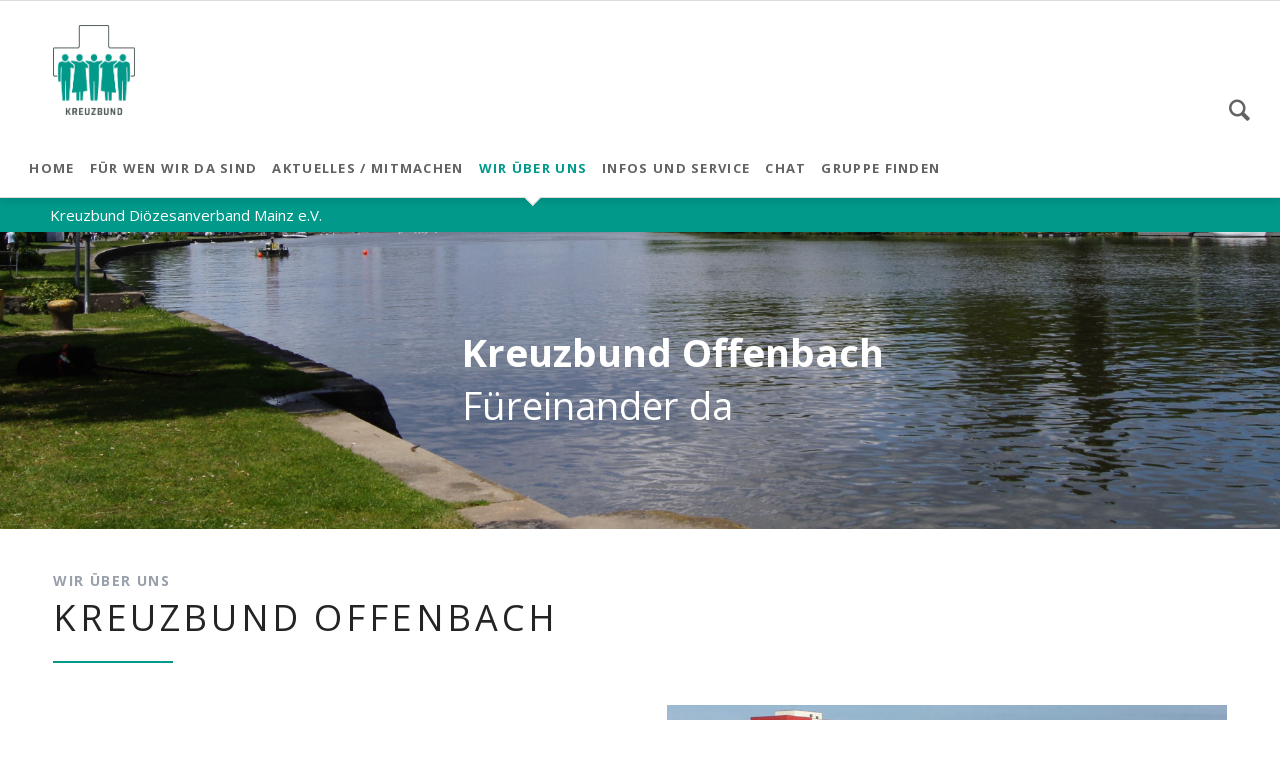

--- FILE ---
content_type: text/html; charset=UTF-8
request_url: https://kreuzbund-dv-mainz.de/kreuzbund-offenbach.html
body_size: 31478
content:
<!DOCTYPE html>
<html lang="de">
<head>
<meta charset="UTF-8">
<title>Kreuzbund Offenbach - Kreuzbund DV Mainz e.V.</title>
<base href="https://kreuzbund-dv-mainz.de/">
<meta name="robots" content="index,follow">
<meta name="description" content="">
<meta name="generator" content="Contao Open Source CMS">
<link rel="canonical" href="https://kreuzbund-dv-mainz.de/kreuzbund-offenbach.html">
<meta name="viewport" content="width=device-width,initial-scale=1.0,shrink-to-fit=no,viewport-fit=cover">
<link rel="stylesheet" href="assets/css/icons.min.css,colorbox.min.css,tablesorter.min.css,swipe.min.css...-82b39455.css"><script src="assets/js/jquery.min.js,modernizr.min.js,cookiebar.min.js-09453911.js"></script><link type="application/rss+xml" rel="alternate" href="https://kreuzbund-dv-mainz.de/share/dvmainz_aktuell.xml" title="Kreuzbund DV Mainz Aktuell"><link type="application/rss+xml" rel="alternate" href="https://kreuzbund-dv-mainz.de/share/dvmainz_events.xml" title="DV Mainz Veranstaltungen"><link rel="stylesheet" href="https://fonts.googleapis.com/css?family=Open+Sans:400italic,700italic,400,700">
<script type="text/javascript" src="files/oneo/js/jquery.maphilight.min.js"></script>
<meta name="google-site-verification" content="xYCCSh5UKSvF8GcbGnjwPx6E87bTRMlZzHVjttbV6Vw" />
</head>
<body id="top" class="oneo-no-sidebar oneo-fullwidth">
<div class="page">
<header class="page-header">
<div class="header-navigation">
<div class="main-navigation-wrapper">
<!-- indexer::stop -->
<h1 class="ce_rsce_oneo_logo logo">
<a href="">
<img src="files/Themes%20Kreuzbund/Kreuzbund_Logo.png" width="1507" height="1652" alt="Kreuzbund DV Mainz e.V.">
</a>
</h1>
<!-- indexer::continue -->
<!-- indexer::stop -->
<div class="ce_rsce_oneo_nav_search main-navigation-search">
<a href="suchergebnisse.html">SUCHEN!</a>
<form action="suchergebnisse.html" method="get">
<label for="oneo-nav-search-23">Eintippen und "Enter" drücken:</label>
<input id="oneo-nav-search-23" type="search" name="keywords">
<button type="submit">SUCHEN!</button>
</form>
</div>
<!-- indexer::continue -->
<!-- indexer::stop -->
<nav class="mod_rocksolid_mega_menu main-navigation block">
<a href="kreuzbund-offenbach.html#skipNavigation34" class="invisible">Navigation überspringen</a>
<ul class="level_1">
<li class="home first">
<a href="home.html" title="Home" class="home first" itemprop="url"><span itemprop="name">Home</span>
</a>
</li>
<li class="submenu">
<a href="menschen-mit-suchtproblemen.html" title="Für wen wir da sind" class="submenu" aria-haspopup="true" itemprop="url"><span itemprop="name">Für wen wir da sind</span>
</a>
<ul class="level_2">
<li class="first">
<a href="menschen-mit-suchtproblemen.html" title="Menschen mit Suchtproblemen" class="first" itemprop="url"><span itemprop="name">Menschen mit Suchtproblemen</span>
</a>
</li>
<li class="">
<a href="angehoerige-von-menschen-mit-suchtproblemen.html" title="Angehörige von Menschen mit Suchtproblemen" class="" itemprop="url"><span itemprop="name">Angehörige von Menschen mit Suchtproblemen</span>
</a>
</li>
<li class="">
<a href="juengere-menschen.html" title="Jüngere Menschen" class="" itemprop="url"><span itemprop="name">Jüngere Menschen</span>
</a>
</li>
<li class="">
<a href="aeltere-menschen.html" title="Ältere Menschen" class="" itemprop="url"><span itemprop="name">Ältere Menschen</span>
</a>
</li>
<li class="">
<a href="singles-alleinstehende-menschen.html" title="Singles / alleinstehende Menschen" class="" itemprop="url"><span itemprop="name">Singles / alleinstehende Menschen</span>
</a>
</li>
<li class="">
<a href="frauen-und-maenner-gender.html" title="Frauen und Männer / Gender" class="" itemprop="url"><span itemprop="name">Frauen und Männer / Gender</span>
</a>
</li>
<li class="last">
<a href="kinder-und-jugendliche-in-suchtfamilien.html" title="Kinder und Jugendliche in Suchtfamilien" class="last" itemprop="url"><span itemprop="name">Kinder und Jugendliche in Suchtfamilien</span>
</a>
</li>
</ul>
</li>
<li class="submenu">
<a href="aktuelles-mitmachen.html" title="Aktuelles / Mitmachen" class="submenu" aria-haspopup="true" itemprop="url"><span itemprop="name">Aktuelles / Mitmachen</span>
</a>
<ul class="level_2">
<li class="first">
<a href="veranstaltungen.html" title="Veranstaltungen" class="first" itemprop="url"><span itemprop="name">Veranstaltungen</span>
</a>
</li>
<li class="">
<a href="buchung.html" title="Buchung" class="" itemprop="url"><span itemprop="name">Veranstaltungs-Buchung</span>
</a>
</li>
<li class="">
<a href="berichte-ueber-aktivitaeten-projekte.html" title="Berichte über Aktivitäten / Aktuelles" class="" itemprop="url"><span itemprop="name">Berichte über Aktivitäten / Aktuelles</span>
</a>
</li>
<li class="">
<a href="aktuelles-mitmachen/qualifizierte-weiterbildung-fuer-ehrenamtliche-in-der-suchtkrankenhilfe.html" title="Qualifizierte Weiterbildung für Ehrenamtliche in der Suchtkrankenhilfe" class="" itemprop="url"><span itemprop="name">Qualifizierte Weiterbildung für Ehrenamtliche in der Suchtkrankenhilfe</span>
</a>
</li>
<li class="">
<a href="aktuelles-mitmachen/kreuzbund-app.html" title="Kreuzbund App" class="" itemprop="url"><span itemprop="name">Kreuzbund App</span>
</a>
</li>
<li class="last">
<a href="mitglied-werden-2.html" title="Mitglied werden" class="last" itemprop="url"><span itemprop="name">Mitglied werden</span>
</a>
</li>
</ul>
</li>
<li class="submenu trail">
<a href="wir-ueber-uns.html" title="Wir über uns" class="submenu trail" aria-haspopup="true" itemprop="url"><span itemprop="name">Wir über uns</span>
</a>
<ul class="level_2">
<li class="first">
<a href="unsere-selbsthilfegruppen.html" title="Unsere Selbsthilfegruppen" class="first" itemprop="url"><span itemprop="name">Unsere Selbsthilfegruppen</span>
</a>
</li>
<li class="submenu trail">
<a href="stadtverbaende-ag.html" title="Stadtverbände / AG" class="submenu trail" aria-haspopup="true" itemprop="url"><span itemprop="name">Stadtverbände / AG</span>
</a>
<ul class="level_3">
<li class="sibling first">
<a href="kreuzbund-mainz.html" title="Kreuzbund Mainz" class="sibling first" itemprop="url"><span itemprop="name">Kreuzbund Mainz</span>
</a>
</li>
<li class="sibling">
<a href="stadtverbaende-ag/kreuzbund-bingen.html" title="Kreuzbund Bingen" class="sibling" itemprop="url"><span itemprop="name">Kreuzbund Bingen</span>
</a>
</li>
<li class="sibling">
<a href="kreuzbund-mannheim.html" title="Kreuzbund Mannheim" class="sibling" itemprop="url"><span itemprop="name">Kreuzbund Mannheim</span>
</a>
</li>
<li class="active">
<strong class="active" itemprop="name">Kreuzbund Offenbach
</strong>
</li>
<li class="sibling">
<a href="stadtverbaende-ag/kreuzbund-raunheim.html" title="Kreuzbund Raunheim" class="sibling" itemprop="url"><span itemprop="name">Kreuzbund Raunheim</span>
</a>
</li>
<li class="sibling last">
<a href="stadtverbaende-ag/kreuzbund-ruesselsheim.html" title="Kreuzbund Rüsselssheim" class="sibling last" itemprop="url"><span itemprop="name">Kreuzbund Rüsselsheim</span>
</a>
</li>
</ul>
</li>
<li class="">
<a href="vorstand-und-arbeitsbereiche.html" title="Vorstand und Arbeitsbereiche" class="" itemprop="url"><span itemprop="name">Vorstand und Arbeitsbereiche</span>
</a>
</li>
<li class="">
<a href="lotsenprojekt-rhein-main.html" title="Lotsenprojekt Rhein-Main" class="" itemprop="url"><span itemprop="name">Lotsenprojekt Rhein-Main</span>
</a>
</li>
<li class="">
<a href="theaterprojekt.html" title="Theaterprojekt" class="" itemprop="url"><span itemprop="name">Theaterprojekt</span>
</a>
</li>
<li class="last">
<a href="geschichte-des-dv.html" title="Geschichte des DV" class="last" itemprop="url"><span itemprop="name">Geschichte des DV</span>
</a>
</li>
</ul>
</li>
<li class="submenu">
<a href="infos-und-service.html" title="Infos und Service" class="submenu" aria-haspopup="true" itemprop="url"><span itemprop="name">Infos und Service</span>
</a>
<ul class="level_2">
<li class="first">
<a href="service-downloads.html" title="Service / Downloads" class="first" itemprop="url"><span itemprop="name">Service / Downloads</span>
</a>
</li>
<li class="">
<a href="publikationen.html" title="Online-Magazin" class="" itemprop="url"><span itemprop="name">Publikationen</span>
</a>
</li>
<li class="">
<a href="kooperationspartner-2.html" title="Kooperationspartner" class="" itemprop="url"><span itemprop="name">Kooperationspartner</span>
</a>
</li>
<li class="last">
<a href="archiv.html" title="Archiv" class="last" itemprop="url"><span itemprop="name">Archiv</span>
</a>
</li>
</ul>
</li>
<li class="">
<a href="https://www.kreuzbund.de/de/chat-fuer-suchtkranke-und-angehoerige.html" title="Chat" class="" target="_blank" itemprop="url"><span itemprop="name">Chat</span>
</a>
</li>
<li class="gruppe-finden last">
<a href="unsere-selbsthilfegruppen.html" title="Gruppe finden" class="gruppe-finden last" itemprop="url"><span itemprop="name">Gruppe finden</span>
</a>
</li>
</ul>
<span id="skipNavigation34" class="invisible"></span>
</nav>
<!-- indexer::continue -->
</div>
</div>
<div class="main-navigation-mobile">
<!-- indexer::stop -->
<div class="ce_rsce_oneo_nav_search main-navigation-mobile-search">
<a href="https://www.kreuzbund.de/de/kooperationspartner.html"></a>
<form action="https://www.kreuzbund.de/de/kooperationspartner.html" method="get">
<label for="oneo-nav-search-56">Suchen</label>
<input id="oneo-nav-search-56" type="search" name="keywords">
<button type="submit"></button>
</form>
</div>
<!-- indexer::continue -->
<!-- indexer::stop -->
<nav class="mod_navigation block">
<a href="kreuzbund-offenbach.html#skipNavigation3" class="invisible">Navigation überspringen</a>
<ul class="level_1">
<li class="home first"><a href="home.html" title="Home" class="home first">Home</a></li>
<li class="submenu"><a href="menschen-mit-suchtproblemen.html" title="Für wen wir da sind" class="submenu" aria-haspopup="true">Für wen wir da sind</a>
<ul class="level_2">
<li class="first"><a href="menschen-mit-suchtproblemen.html" title="Menschen mit Suchtproblemen" class="first">Menschen mit Suchtproblemen</a></li>
<li><a href="angehoerige-von-menschen-mit-suchtproblemen.html" title="Angehörige von Menschen mit Suchtproblemen">Angehörige von Menschen mit Suchtproblemen</a></li>
<li><a href="juengere-menschen.html" title="Jüngere Menschen">Jüngere Menschen</a></li>
<li><a href="aeltere-menschen.html" title="Ältere Menschen">Ältere Menschen</a></li>
<li><a href="singles-alleinstehende-menschen.html" title="Singles / alleinstehende Menschen">Singles / alleinstehende Menschen</a></li>
<li><a href="frauen-und-maenner-gender.html" title="Frauen und Männer / Gender">Frauen und Männer / Gender</a></li>
<li class="last"><a href="kinder-und-jugendliche-in-suchtfamilien.html" title="Kinder und Jugendliche in Suchtfamilien" class="last">Kinder und Jugendliche in Suchtfamilien</a></li>
</ul>
</li>
<li class="submenu"><a href="aktuelles-mitmachen.html" title="Aktuelles / Mitmachen" class="submenu" aria-haspopup="true">Aktuelles / Mitmachen</a>
<ul class="level_2">
<li class="first"><a href="veranstaltungen.html" title="Veranstaltungen" class="first">Veranstaltungen</a></li>
<li><a href="buchung.html" title="Buchung">Veranstaltungs-Buchung</a></li>
<li><a href="berichte-ueber-aktivitaeten-projekte.html" title="Berichte über Aktivitäten / Aktuelles">Berichte über Aktivitäten / Aktuelles</a></li>
<li><a href="aktuelles-mitmachen/qualifizierte-weiterbildung-fuer-ehrenamtliche-in-der-suchtkrankenhilfe.html" title="Qualifizierte Weiterbildung für Ehrenamtliche in der Suchtkrankenhilfe">Qualifizierte Weiterbildung für Ehrenamtliche in der Suchtkrankenhilfe</a></li>
<li><a href="aktuelles-mitmachen/kreuzbund-app.html" title="Kreuzbund App">Kreuzbund App</a></li>
<li class="last"><a href="mitglied-werden-2.html" title="Mitglied werden" class="last">Mitglied werden</a></li>
</ul>
</li>
<li class="submenu trail"><a href="wir-ueber-uns.html" title="Wir über uns" class="submenu trail" aria-haspopup="true">Wir über uns</a>
<ul class="level_2">
<li class="first"><a href="unsere-selbsthilfegruppen.html" title="Unsere Selbsthilfegruppen" class="first">Unsere Selbsthilfegruppen</a></li>
<li class="submenu trail"><a href="stadtverbaende-ag.html" title="Stadtverbände / AG" class="submenu trail" aria-haspopup="true">Stadtverbände / AG</a>
<ul class="level_3">
<li class="sibling first"><a href="kreuzbund-mainz.html" title="Kreuzbund Mainz" class="sibling first">Kreuzbund Mainz</a></li>
<li class="sibling"><a href="stadtverbaende-ag/kreuzbund-bingen.html" title="Kreuzbund Bingen" class="sibling">Kreuzbund Bingen</a></li>
<li class="sibling"><a href="kreuzbund-mannheim.html" title="Kreuzbund Mannheim" class="sibling">Kreuzbund Mannheim</a></li>
<li class="active"><strong class="active">Kreuzbund Offenbach</strong></li>
<li class="sibling"><a href="stadtverbaende-ag/kreuzbund-raunheim.html" title="Kreuzbund Raunheim" class="sibling">Kreuzbund Raunheim</a></li>
<li class="sibling last"><a href="stadtverbaende-ag/kreuzbund-ruesselsheim.html" title="Kreuzbund Rüsselssheim" class="sibling last">Kreuzbund Rüsselsheim</a></li>
</ul>
</li>
<li><a href="vorstand-und-arbeitsbereiche.html" title="Vorstand und Arbeitsbereiche">Vorstand und Arbeitsbereiche</a></li>
<li><a href="lotsenprojekt-rhein-main.html" title="Lotsenprojekt Rhein-Main">Lotsenprojekt Rhein-Main</a></li>
<li><a href="theaterprojekt.html" title="Theaterprojekt">Theaterprojekt</a></li>
<li class="last"><a href="geschichte-des-dv.html" title="Geschichte des DV" class="last">Geschichte des DV</a></li>
</ul>
</li>
<li class="submenu"><a href="infos-und-service.html" title="Infos und Service" class="submenu" aria-haspopup="true">Infos und Service</a>
<ul class="level_2">
<li class="first"><a href="service-downloads.html" title="Service / Downloads" class="first">Service / Downloads</a></li>
<li><a href="publikationen.html" title="Online-Magazin">Publikationen</a></li>
<li><a href="kooperationspartner-2.html" title="Kooperationspartner">Kooperationspartner</a></li>
<li class="last"><a href="archiv.html" title="Archiv" class="last">Archiv</a></li>
</ul>
</li>
<li><a href="https://www.kreuzbund.de/de/chat-fuer-suchtkranke-und-angehoerige.html" title="Chat" target="_blank" rel="noreferrer noopener">Chat</a></li>
<li class="gruppe-finden last"><a href="unsere-selbsthilfegruppen.html" title="Gruppe finden" class="gruppe-finden last">Gruppe finden</a></li>
</ul>
<span id="skipNavigation3" class="invisible"></span>
</nav>
<!-- indexer::continue -->
<ul class="icon-links ce_rsce_oneo_icon_links main-navigation-mobile-icons">
<li>
<a href="&#35;" data-icon="&#xe132;" style="color: #55acee;">
<span class="icon-links-label">Twitter</span>
</a>
</li>
<li>
<a href="&#35;" data-icon="&#xe0b6;" style="color: #0077b5;">
<span class="icon-links-label">LinkedIn</span>
</a>
</li>
<li>
<a href="&#35;" data-icon="&#xe098;" style="color: #cc3d2d;">
<span class="icon-links-label">Google+</span>
</a>
</li>
<li>
<a href="&#35;" data-icon="&#xe076;" style="color: #3b5998;">
<span class="icon-links-label">Facebook</span>
</a>
</li>
<li>
<a href="&#35;" data-icon="&#xe0ff;" style="color: #ff9900;">
<span class="icon-links-label">RSS-Feed</span>
</a>
</li>
</ul>
</div>			</header>
<div class="tagline">
<div class="tagline-inner">
<div>Kreuzbund Diözesanverband Mainz e.V.</div>
</div>
</div>
<div class="content-wrapper">
<main role="main" class="main-content">
<div class="mod_article block" id="article-202">
<div class="centered-wrapper ce_rsce_oneo_centered_wrapper_start " style=" ">
<div class="centered-wrapper-background" style="background-image: url(&quot;files/Kreuzbund_DV_Mainz/Wir%20%C3%BCber%20uns/Stadtverb%C3%A4nde%20-%20Arbeitsgemeinschaften/Kreuzbund%20Offenbach/offenbach-3410150.jpg&quot;);background-size: contain;background-position: 50% 0;" data-image-url="files/Kreuzbund_DV_Mainz/Wir%20%C3%BCber%20uns/Stadtverb%C3%A4nde%20-%20Arbeitsgemeinschaften/Kreuzbund%20Offenbach/offenbach-3410150.jpg"></div>
<div class="centered-wrapper-inner ">
<div class="rs-columns ce_rs_columns_start">
<div class="ce_rs_column_start  rs-column -large-col-4-1 -large-first -large-first-row -medium-col-3-1 -medium-first -medium-first-row -small-col-1-1 -small-first -small-last -small-first-row">
<div class="ce_text margin-top-headline-header-picture-empty block">
<p>&nbsp;</p>
</div>
</div>
<div class="ce_rs_column_start margin-top-headline-header-picture rs-column -large-col-4-3 -large-last -large-first-row -medium-col-3-2 -medium-last -medium-first-row -small-col-1-1 -small-first -small-last">
<h2 class="ce_headline bild-header-h2">
Kreuzbund Offenbach</h2>
<h4 class="ce_headline bild-header-h3">
Füreinander da</h4>
</div>
</div>
</div>
</div>
<div class="centered-wrapper ce_rsce_oneo_centered_wrapper_start " style=" ">
<div class="centered-wrapper-inner ">
<div class="headline-box -align-left ce_rsce_oneo_headline_box ">
<h3 class="">Wir über uns</h3>
<h2 class=" ">Kreuzbund Offenbach</h2>
</div>
<div class="rs-columns ce_rs_columns_start">
<div class="ce_rs_column_start  rs-column -large-col-2-1 -large-first -large-first-row -medium-col-2-1 -medium-first -medium-first-row -small-col-1-1 -small-first -small-last -small-first-row">
<div class="ce_text block">
<p>Im Kreuzbund sind wir mehr als nur eine Selbsthilfeorganisation – wir sind eine Gemeinschaft, die auf Verständnis, Empathie und Hoffnung aufbaut. Wenn wir uns in unseren regelmäßigen Treffen treffen, erfahren wir nicht nur Unterstützung, sondern auch eine tiefe Verbundenheit. Hier teilen wir unsere persönlichen Geschichten in einem Umfeld, das von Offenheit und Vertrauen geprägt ist.</p>
<p>In diesen Momenten des Austauschs erleben wir, wie die Last der Sucht leichter wird, wenn man sie nicht alleine tragen muss. Die Solidarität unter den Mitgliedern gibt uns die Zuversicht, dass wir nicht allein kämpfen. Es ist ein Raum, in dem wir uns frei ausdrücken können, ohne Angst vor Urteilen. Die Anonymität schafft einen Schutzraum, der es jedem Einzelnen ermöglicht, authentisch zu sein.</p>
<p>Die Prinzipien der Selbsthilfe sind für uns mehr als nur Leitlinien – sie sind ein Wegweiser zu einem selbstbestimmten Leben. Wir ermutigen uns gegenseitig, Verantwortung für unseren Weg zu einem suchtfreien Leben zu übernehmen. Gemeinsam wachsen wir über uns hinaus und entdecken neue Perspektiven.</p>
<p>Im Kreuzbund sind wir nicht nur Mitglieder – wir sind Weggefährten. Hier finden wir nicht nur Unterstützung auf unserem Weg einem suchtfreien Leben, sondern auch Freundschaften, die ein Leben lang halten. In dieser wirksamen Gemeinschaft gehen wir gemeinsam durch die Höhen und Tiefen des Lebens, stärken uns gegenseitig und geben Hoffnung für eine Zukunft ohne Sucht.</p>
</div>
</div>
<div class="ce_rs_column_start  rs-column -large-col-2-1 -large-last -large-first-row -medium-col-2-1 -medium-last -medium-first-row -small-col-1-1 -small-first -small-last">
<div class="ce_image block">
<figure class="image_container" style="margin-bottom:20px;">
<img src="assets/images/a/offenbach-218004-f76aa3bd.jpg" srcset="assets/images/a/offenbach-218004-f76aa3bd.jpg 880w, assets/images/b/offenbach-218004-a85e204d.jpg 440w" sizes="100vw" width="880" height="488" alt="">
</figure>
</div>
</div>
</div>
</div>
</div>
</div>
</div>
<div class="mod_article block" id="article-203">
<div class="centered-wrapper ce_rsce_oneo_centered_wrapper_start " style=" ">
<div class="centered-wrapper-inner ">
<div style="text-align: center;font-size:28px">
<p><b>Unsere Kreuzbund Gruppen in Offenbach</b></p>
</div>
<div style="text-align: center;font-size:20px">
<a href="https://maps.app.goo.gl/Yv1Cw3iwiB8GgJo68"><b>Caritashaus St. Josef</b></a><p></p>
<p>Platz der Deutschen Einheit</p><p></p>
<p>(Eingang Kaiserstraße 69)</p><p></p>
<p>63065 Offenbach</a><p></p>
<a href="tel:061529788430"><b>Telefon: 06152-9788430</b></a><p></p>
<a href="mailto:Offenbach@kreuzbund-dv-mainz.de"><b>E-Mail: Offenbach@kreuzbund-dv-mainz.de</b></a><p></p>
</div>
<section class="teaser-boxes ce_rsce_oneo_boxes  -boxed">
<section class="teaser-boxes-item rs-column -large-col-2-1 -large-first -large-first-row -medium-col-2-1 -medium-first -medium-first-row -small-col-1-1 -small-first -small-last -small-first-row ">
<div class="teaser-boxes-image ">
<img src="assets/images/4/group-d9e6e968.svg" width="48" height="48" alt="">
</div>
<div class="teaser-boxes-content">
<h3>Offenbach 5</h3>
<p><span style="font-size: 14pt;">Kontakt: <a href="tel:061529788430" title="Jetzt anrufen">06152-9788430</a></span></p>
<p><span style="font-size: 14pt;">Kontakt: <a href="tel:061529788435" title="Jetzt anrufen">06152-9788435</a></span></p>
<p><span style="font-size: 14pt;">Donnerstag 18:00-20:00 Uhr</span></p>											</div>
</section>
<section class="teaser-boxes-item rs-column -large-col-2-1 -large-last -large-first-row -medium-col-2-1 -medium-last -medium-first-row -small-col-1-1 -small-first -small-last ">
<div class="teaser-boxes-image ">
<img src="assets/images/4/group-d9e6e968.svg" width="48" height="48" alt="">
</div>
<div class="teaser-boxes-content">
<h3>Offenbach 6</h3>
<p><span style="font-size: 14pt;">Kontakt: <a href="tel:061529788436" title="Jetzt anrufen">06152-9788436</a></span></p>											</div>
</section>
<section class="teaser-boxes-item rs-column -large-col-2-1 -large-first -medium-col-2-1 -medium-first -small-col-1-1 -small-first -small-last ">
<div class="teaser-boxes-image ">
<img src="assets/images/4/group-d9e6e968.svg" width="48" height="48" alt="">
</div>
<div class="teaser-boxes-content">
<h3>Offenbach 8</h3>
<p><span style="font-size: 14pt;">Kontakt: <a href="tel:061529788437" title="Jetzt anrufen">06152-9788437</a></span></p>											</div>
</section>
</section>
<div class="ce_text block">
<p>&nbsp;</p>
<p>&nbsp;</p>
</div>
</div>
</div>
</div>
</main>
</div>
<footer class="page-footer">
<!-- indexer::stop -->
<a href="kreuzbund-offenbach.html#top" class="footer-top-link ce_rsce_oneo_footer_top">
Nach oben</a>
<!-- indexer::continue -->
<!-- indexer::stop -->
<div class="footerinside">
<div class="rs-columns ce_rs_columns_start margin-top-s">
<div class="ce_rs_column_start  rs-column -large-col-6-1 -large-first -large-first-row -medium-col-2-1 -medium-first -medium-first-row -small-col-1-1 -small-first -small-last -small-first-row">
<div class="ce_image block">
<figure class="image_container">
<img src="assets/images/0/Kreuzbund_Logo_Claim-mittel_Weiss-71a2d480.png" width="110" height="143" alt="">
</figure>
</div>
</div>
<div class="ce_rs_column_start  rs-column -large-col-6-1 -large-first-row -medium-col-2-1 -medium-last -medium-first-row -small-col-1-1 -small-first -small-last">
<div class="ce_text block">
<h3>Kreuzbund Diözesanverband Mainz e.V.</h3>
<p>An den Dreißigruten 60 b<br>64572 Büttelborn<br>Telefon: 06131 7960999<br>E-Mail: &#103;&#x65;&#115;&#x63;&#104;&#x61;&#101;&#x66;&#116;&#x73;&#115;&#x74;&#101;&#x6C;&#108;&#x65;&#64;&#x6B;&#114;&#x65;&#117;&#x7A;&#98;&#x75;&#110;&#x64;&#45;&#x64;&#118;&#x2D;&#109;&#x61;&#105;&#x6E;&#122;&#x2E;&#100;&#x65;</p>
</div>
</div>
<div class="ce_rs_column_start  rs-column -large-col-6-1 -large-first-row -medium-col-2-1 -medium-first -small-col-1-1 -small-first -small-last">
<div class="ce_text block">
<h3>Kreuzbund Diözesanverband Mainz e.V.</h3>
<p><span style="text-decoration: underline;">Konto:</span><br>KSK Groß-Gerau<br>IBAN DE82 5085 2553 0016 0056 21<br>BIC: HELADEF1GR<br>Kontoname: <br>Kreuzbund Diözesanverband Mainz e.V.</p>
</div>
</div>
<div class="ce_rs_column_start  rs-column -large-col-6-1 -large-first-row -medium-col-2-1 -medium-last -small-col-1-1 -small-first -small-last">
<h3>
Wichtige Seiten:	</h3>
<ul class="icon-links ce_rsce_oneo_icon_links">
<li>
<a href="kontaktformular.html" data-icon="&#xe0cd;">
<span class="icon-links-label">Kontaktformular</span>
</a>
</li>
<li>
<a href="impressum.html" data-icon="&#xe048;">
<span class="icon-links-label">Impressum</span>
</a>
</li>
<li>
<a href="datenschutz.html" data-icon="&#xe001;">
<span class="icon-links-label">Datenschutz</span>
</a>
</li>
<li>
<a href="sitemap.html" data-icon="&#xe0b8;">
<span class="icon-links-label">Sitemap</span>
</a>
</li>
</ul>
</div>
<div class="ce_rs_column_start  rs-column -large-col-6-1 -large-first-row -medium-col-2-1 -medium-first -small-col-1-1 -small-first -small-last">
<h3>
Netzwerk:	</h3>
<ul class="icon-links ce_rsce_oneo_icon_links">
<li>
<a href="https://www.kreuzbund.de/de/mitglied-werden-kreuzbund.html" data-icon="&#xe139;" target="_blank" rel="noopener">
<span class="icon-links-label">Mitglied werden</span>
</a>
</li>
<li>
<a href="https://www.kreuzbund.de/de/kooperationspartner.html" data-icon="&#xe10b;" target="_blank" rel="noopener">
<span class="icon-links-label">Kooperationspartner</span>
</a>
</li>
<li>
<a href="https://www.kreuzbund-stiftung.de/" data-icon="&#xe099;" target="_blank" rel="noopener">
<span class="icon-links-label">Kreuzbund Stiftung</span>
</a>
</li>
</ul>
</div>
<div class="ce_rs_column_start  rs-column -large-col-6-1 -large-last -large-first-row -medium-col-2-1 -medium-last -small-col-1-1 -small-first -small-last">
<div class="ce_text block">
<h3>Kreuzbund Stiftung</h3>
<p><span style="text-decoration: underline;">Stiftungskonto:</span><br>Pax Bank Köln<br>IBAN: DE54 3706 0193 4082 8280 90<br>BIC: GENODED1PAX<br>Kontoname: <br>Wilhelm Emmanuel von Ketteler Stiftung</p>
</div>
</div>
</div>
</div>
<!-- indexer::continue -->
<!-- indexer::stop -->
<div class="mod_cookiebarOpener block">
<a href="javascript:;" title="" onclick="cookiebar.show(1);" rel="noreferrer noopener">Cookiebar-Einstellungen</a>
</div>
<!-- indexer::continue -->
</footer>
</div>
<script src="assets/jquery-ui/js/jquery-ui.min.js?v=1.13.2"></script>
<script>jQuery(function($){$(document).accordion({heightStyle:'content',header:'.toggler',collapsible:!0,create:function(event,ui){ui.header.addClass('active');$('.toggler').attr('tabindex',0)},activate:function(event,ui){ui.newHeader.addClass('active');ui.oldHeader.removeClass('active');$('.toggler').attr('tabindex',0)}})})</script>
<script src="assets/colorbox/js/colorbox.min.js?v=1.6.4.2"></script>
<script>jQuery(function($){$('a[data-lightbox]').map(function(){$(this).colorbox({current:"Bild {current} von {total}",loop:!1,rel:$(this).attr('data-lightbox'),maxWidth:'95%',maxHeight:'95%'})})})</script>
<script src="assets/tablesorter/js/tablesorter.min.js?v=2.31.3.1"></script>
<script>jQuery(function($){$('.ce_table .sortable').each(function(i,table){var attr=$(table).attr('data-sort-default'),opts={},s;if(attr){s=attr.split('|');opts={sortList:[[s[0],s[1]=='desc'|0]]}}
$(table).tablesorter(opts)})})</script>
<script src="assets/swipe/js/swipe.min.js?v=2.2.2"></script>
<script>(function(){var e=document.querySelectorAll('.content-slider, .slider-control'),c,i;for(i=0;i<e.length;i+=2){c=e[i].getAttribute('data-config').split(',');new Swipe(e[i],{'auto':parseInt(c[0]),'speed':parseInt(c[1]),'startSlide':parseInt(c[2]),'continuous':parseInt(c[3]),'menu':e[i+1]})}})()</script>
<script src="files/Kreuzbund_DV_Mainz/imagemappro/image-map-builder/image-map-pro.min.js?v=a2ffe9ef"></script>
<script src="files/oneo/js/script.js"></script>
<script type="text/javascript">$(function(){$('.map').maphilight()})</script>
<script type="application/ld+json">
{
    "@context": "https:\/\/schema.org",
    "@graph": [
        {
            "@type": "WebPage"
        },
        {
            "@id": "#\/schema\/image\/2430525d-95c6-11ee-977d-001a4a150aaa",
            "@type": "ImageObject",
            "contentUrl": "\/assets\/images\/a\/offenbach-218004-f76aa3bd.jpg"
        }
    ]
}
</script>
<script type="application/ld+json">
{
    "@context": "https:\/\/schema.contao.org",
    "@graph": [
        {
            "@type": "Page",
            "fePreview": false,
            "groups": [],
            "noSearch": false,
            "pageId": 173,
            "protected": false,
            "title": "Kreuzbund Offenbach"
        }
    ]
}
</script><!-- indexer::stop -->
<div  class="contao-cookiebar cookiebar_default cc-top cc-blocked" role="complementary" aria-describedby="cookiebar-desc" data-nosnippet>
<div class="cc-inner" aria-live="assertive" role="alert">
<div id="cookiebar-desc" class="cc-head">
<p><strong>Informationen zum Einsatz von Cookies: </strong><br>Wir setzen auf unserer Website Cookies ein. Einige von ihnen sind notwendig, während andere nicht notwendig sind aber uns helfen unser Onlineangebot zu verbessern und wirtschaftlich zu betreiben. Sie können in den Einsatz der nicht notwendigen Cookies mit dem Klick auf die Schaltfläche <strong>&#34;Alle Akzeptieren&#34;</strong> einwilligen oder per Klick auf <strong>&#34;Auswahl Speichern&#34;</strong> sich anders entscheiden. Die Einwilligung umfasst alle vorausgewählten, bzw. von Ihnen ausgewählten Cookies. Sie können diese Einstellungen jederzeit aufrufen und Cookie-Einstellungen nachträglich jederzeit wiederufen bzw. anpassen. Dazu im Fußbereich auf <strong>&#34;Cookiebar-Einstellungen&#34;</strong> auf unserer Website klicken.<br><span class="_brlbs-paragraph _brlbs-text-confirm-age">Wenn Sie unter 16 Jahre alt sind und Ihre Zustimmung zu freiwilligen Diensten geben möchten, müssen Sie Ihre Erziehungsberechtigten um Erlaubnis bitten.<br></span><span class="_brlbs-paragraph _brlbs-text-more-information">Weitere Informationen über die Verwendung Ihrer Daten finden Sie in unserer <a class="_brlbs-cursor" href="datenschutz.html">Datenschutzerklärung</a>.</span></p>                    </div>
<div class="cc-groups">
<div class="cc-group">
<input type="checkbox" name="group[]" id="g1" value="1" data-toggle-cookies disabled checked>
<label for="g1" class="group">Essenziell</label>
<button class="cc-detail-btn" data-toggle-group>
<span>Details einblenden</span>
<span>Details ausblenden</span>
</button>
<div class="cc-cookies toggle-group">
<div class="cc-cookie">
<input type="checkbox" name="cookie[]" id="c2" value="2" disabled checked>
<label for="c2" class="cookie">Contao HTTPS CSRF Token</label>
<p>Schützt vor Cross-Site-Request-Forgery Angriffen.</p>                                                                            <div class="cc-cookie-info">
<div><span>Speicherdauer:</span> Dieses Cookie bleibt nur für die aktuelle Browsersitzung bestehen.</div>
</div>
</div>
<div class="cc-cookie">
<input type="checkbox" name="cookie[]" id="c3" value="3" disabled checked>
<label for="c3" class="cookie">PHP SESSION ID</label>
<p>Speichert die aktuelle PHP-Session.</p>                                                                            <div class="cc-cookie-info">
<div><span>Speicherdauer:</span> Dieses Cookie bleibt nur für die aktuelle Browsersitzung bestehen.</div>
</div>
</div>
</div>
</div>
</div>
<div class="cc-footer ">
<button class="cc-btn save" data-save>Auswahl speichern</button>
<button class="cc-btn success" data-accept-all>Alle akzeptieren</button>
</div>
<div class="cc-info">
<a href="https://kreuzbund-dv-mainz.de/impressum.html">Impressum</a>
<a href="https://kreuzbund-dv-mainz.de/datenschutz.html">Datenschutz</a>
</div>
</div>
</div>
<!-- indexer::continue -->
<script>var cookiebar=new ContaoCookiebar({configId:1,pageId:1,hideOnInit:0,blocking:1,focusTrap:1,version:1,lifetime:63072000,consentLog:0,token:'ccb_contao_token',doNotTrack:0,currentPageId:173,excludedPageIds:[5,6],cookies:[],configs:[],texts:{acceptAndDisplay:'Akzeptieren und anzeigen'}})</script></body>
</html>

--- FILE ---
content_type: image/svg+xml
request_url: https://kreuzbund-dv-mainz.de/assets/images/4/group-d9e6e968.svg
body_size: 386
content:
<?xml version="1.0"?>
<svg xmlns="http://www.w3.org/2000/svg" version="1.1" width="48" height="48" viewBox="0 0 768 768">
<title/>
<g id="icomoon-ignore">
</g>
<path fill="#000" d="M511.5 415.5q42 0 91.5 12t91.5 39 42 61.5v79.5h-192v-79.5q0-66-63-111 10.5-1.5 30-1.5zM256.5 415.5q42 0 91.5 12t90.75 39 41.25 61.5v79.5h-448.5v-79.5q0-34.5 42-61.5t91.5-39 91.5-12zM256.5 352.5q-39 0-67.5-28.5t-28.5-67.5 28.5-67.5 67.5-28.5 66.75 28.5 27.75 67.5-27.75 67.5-66.75 28.5zM511.5 352.5q-39 0-67.5-28.5t-28.5-67.5 28.5-67.5 67.5-28.5 67.5 28.5 28.5 67.5-28.5 67.5-67.5 28.5z"/>
</svg>
